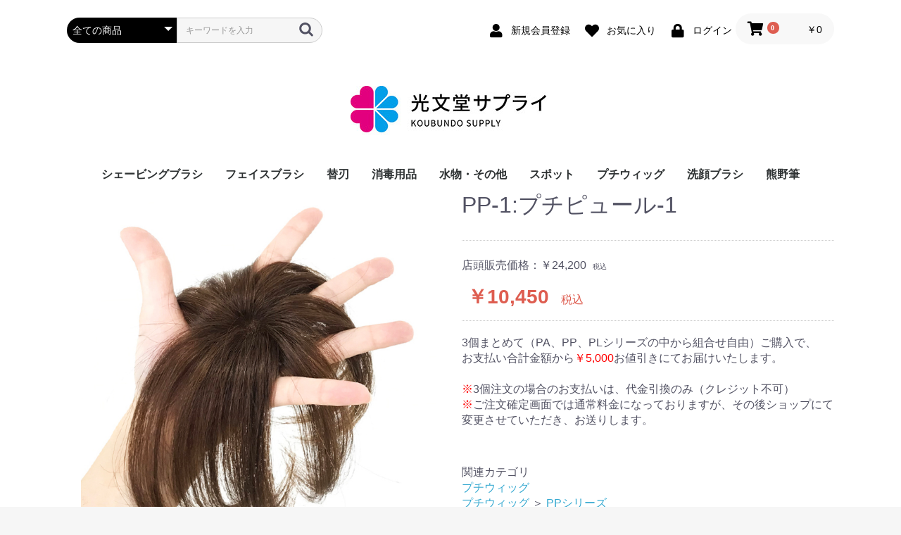

--- FILE ---
content_type: text/html; charset=UTF-8
request_url: https://supportshop.koubundo.info/index.php/products/detail/48
body_size: 7522
content:
<!doctype html>
<html lang="ja">
<head prefix="og: http://ogp.me/ns# fb: http://ogp.me/ns/fb# product: http://ogp.me/ns/product#">
    <meta charset="utf-8">
    <meta name="viewport" content="width=device-width, initial-scale=1, shrink-to-fit=no">
    <meta name="eccube-csrf-token" content="I0mhDBAvcO3jZgDOn2oTR9xvl1mhZNYjSVqZUOAZdYE">
    <title>光文堂サプライ / PP-1:プチピュール-1</title>
                            <meta property="og:type" content="og:product" /><meta property="og:title" content="PP-1:プチピュール-1" />
<meta property="og:image" content="https://supportshop.koubundo.info/index.php//html/upload/save_image/0215114055_6029df3708932.jpg" />
<meta property="og:description" content="" />
<meta property="og:url" content="https://supportshop.koubundo.info/index.php/products/detail/48" />
<meta property="product:price:amount" content="10450"/>
<meta property="product:price:currency" content="JPY"/>
<meta property="product:product_link" content="https://supportshop.koubundo.info/index.php/products/detail/48"/>
<meta property="product:retailer_title" content="光文堂サプライ"/>
        <link rel="icon" href="/html/user_data/assets/img/common/favicon.ico">
    <link rel="stylesheet" href="https://stackpath.bootstrapcdn.com/bootstrap/3.4.1/css/bootstrap.min.css" integrity="sha384-HSMxcRTRxnN+Bdg0JdbxYKrThecOKuH5zCYotlSAcp1+c8xmyTe9GYg1l9a69psu" crossorigin="anonymous">
    <link rel="stylesheet" href="https://use.fontawesome.com/releases/v5.3.1/css/all.css" integrity="sha384-mzrmE5qonljUremFsqc01SB46JvROS7bZs3IO2EmfFsd15uHvIt+Y8vEf7N7fWAU" crossorigin="anonymous">
    <link rel="stylesheet" href="//cdn.jsdelivr.net/jquery.slick/1.6.0/slick.css">
    <link rel="stylesheet" href="/html/template/default/assets/css/style.css">
        <style>

        .slick-slider {
            margin-bottom: 30px;
        }

        .slick-dots {
            position: absolute;
            bottom: -45px;
            display: block;
            width: 100%;
            padding: 0;
            list-style: none;
            text-align: center;
        }

        .slick-dots li {
            position: relative;
            display: inline-block;
            width: 20px;
            height: 20px;
            margin: 0 5px;
            padding: 0;

            cursor: pointer;
        }

        .slick-dots li button {
            font-size: 0;
            line-height: 0;
            display: block;
            width: 20px;
            height: 20px;
            padding: 5px;
            cursor: pointer;
            color: transparent;
            border: 0;
            outline: none;
            background: transparent;
        }

        .slick-dots li button:hover,
        .slick-dots li button:focus {
            outline: none;
        }

        .slick-dots li button:hover:before,
        .slick-dots li button:focus:before {
            opacity: 1;
        }

        .slick-dots li button:before {
            content: " ";
            line-height: 20px;
            position: absolute;
            top: 0;
            left: 0;
            width: 12px;
            height: 12px;
            text-align: center;
            opacity: .25;
            background-color: black;
            border-radius: 50%;

        }

        .slick-dots li.slick-active button:before {
            opacity: .75;
            background-color: black;
        }

        .slick-dots li button.thumbnail img {
            width: 0;
            height: 0;
        }

    </style>
    <script src="https://code.jquery.com/jquery-3.3.1.min.js" integrity="sha256-FgpCb/KJQlLNfOu91ta32o/NMZxltwRo8QtmkMRdAu8=" crossorigin="anonymous"></script>
    <script>
        $0024(function() {
            $0024.ajaxSetup({
                'headers': {
                    'ECCUBE-CSRF-TOKEN': $0024('meta[name="eccube-csrf-token"]').attr('content')
                }
            });
        });
    </script>
                    <!-- ▼GOOGLEアナリティクス -->
            <!-- Global site tag (gtag.js) - Google Analytics -->
<script async src="https://www.googletagmanager.com/gtag/js?id=G-N7V920SS6W"></script>
<script>
  window.dataLayer = window.dataLayer || [];
  function gtag(){dataLayer.push(arguments);}
  gtag('js', new Date());

  gtag('config', 'G-N7V920SS6W');
</script>
        <!-- ▲GOOGLEアナリティクス -->
    <!-- ▼norobot -->
            <meta name="google-site-verification" content="ruy5tqtgR6Eni8rYg4kbkiSDV_SkMzChCVFtlpwLAYY" />
<meta name="robots" content="noindex" />
        <!-- ▲norobot -->

                <link rel="stylesheet" href="/html/user_data/assets/css/customize.css">
</head>
<body id="page_product_detail" class="product_page">

<div class="ec-layoutRole">
                <div class="ec-layoutRole__header">
                <!-- ▼ヘッダー(商品検索・ログインナビ・カート) -->
            <div class="ec-headerNaviRole">
    <div class="ec-headerNaviRole__left">
        <div class="ec-headerNaviRole__search">
            
<div class="ec-headerSearch">
    <form method="get" class="searchform" action="/index.php/products/list">
        <div class="ec-headerSearch__category">
            <div class="ec-select ec-select_search">
                            <select name="category_id" class="category_id"><option value="">全ての商品</option><option value="7">シェービングブラシ</option><option value="16">フェイスブラシ</option><option value="8">替刃</option><option value="11">消毒用品</option><option value="12">水物・その他</option><option value="13">スポット</option><option value="9">プチウィッグ</option><option value="15">　PAシリーズ</option><option value="14">　PPシリーズ</option><option value="10">　PLシリーズ</option><option value="19">　ウィッグケア用品等</option><option value="20">洗顔ブラシ</option><option value="17">熊野筆</option></select>
    
            </div>
        </div>
        <div class="ec-headerSearch__keyword">
            <div class="ec-input">
                <input type="search" name="name" maxlength="50" class="search-name" placeholder="キーワードを入力" />
                <button class="ec-headerSearch__keywordBtn" type="submit">
                    <div class="ec-icon">
                        <img src="/html/template/default/assets/icon/search-dark.svg" alt="">
                    </div>
                </button>
            </div>
        </div>
    </form>
</div>

        </div>
        <div class="ec-headerRole__navSP">
            
<div class="ec-headerNavSP">
    <i class="fas fa-bars"></i>
</div>
        </div>
    </div>
    <div class="ec-headerNaviRole__right">
        <div class="ec-headerNaviRole__nav">
            
<div class="ec-headerNav">
            <div class="ec-headerNav__item">
            <a href="https://supportshop.koubundo.info/index.php/entry">
                <i class="ec-headerNav__itemIcon fas fa-user fa-fw"></i>
                <span class="ec-headerNav__itemLink">新規会員登録</span>
            </a>
        </div>
                    <div class="ec-headerNav__item">
                <a href="https://supportshop.koubundo.info/index.php/mypage/favorite">
                    <i class="ec-headerNav__itemIcon fas fa-heart fa-fw"></i>
                    <span class="ec-headerNav__itemLink">お気に入り</span>
                </a>
            </div>
                <div class="ec-headerNav__item">
            <a href="https://supportshop.koubundo.info/index.php/mypage/login">
                <i class="ec-headerNav__itemIcon fas fa-lock fa-fw"></i>
                <span class="ec-headerNav__itemLink">ログイン</span>
            </a>
        </div>
    </div>

        </div>
        <div class="ec-headerRole__cart">
            <div class="ec-cartNaviWrap">
    <div class="ec-cartNavi">
        <i class="ec-cartNavi__icon fas fa-shopping-cart">
            <span class="ec-cartNavi__badge">0</span>
        </i>
        <div class="ec-cartNavi__label">
            <div class="ec-cartNavi__price">￥0</div>
        </div>
    </div>
            <div class="ec-cartNaviNull">
            <div class="ec-cartNaviNull__message">
                <p>現在カート内に商品はございません。</p>
            </div>
        </div>
    </div>

        </div>
    </div>
</div>

        <!-- ▲ヘッダー(商品検索・ログインナビ・カート) -->
    <!-- ▼ロゴ -->
            <div class="ec-headerRole">
    <div class="ec-headerRole__title">
        <div class="ec-headerTitle">
            <div class="ec-headerTitle__title">
                <h1>
                    <a href="https://supportshop.koubundo.info/index.php/">
                      <img src="/html/user_data/logo.jpg" alt="EC-CUBE SHOP demo">
                    </a>
                </h1>
            </div>
        </div>
    </div>
</div>
        <!-- ▲ロゴ -->
    <!-- ▼カテゴリナビ(PC) -->
            


<div class="ec-categoryNaviRole">
    <div class="ec-itemNav">
        <ul class="ec-itemNav__nav">
                            <li>
                            <a href="https://supportshop.koubundo.info/index.php/products/list?category_id=7">
        シェービングブラシ
    </a>
    
                </li>
                            <li>
                            <a href="https://supportshop.koubundo.info/index.php/products/list?category_id=16">
        フェイスブラシ
    </a>
    
                </li>
                            <li>
                            <a href="https://supportshop.koubundo.info/index.php/products/list?category_id=8">
        替刃
    </a>
    
                </li>
                            <li>
                            <a href="https://supportshop.koubundo.info/index.php/products/list?category_id=11">
        消毒用品
    </a>
    
                </li>
                            <li>
                            <a href="https://supportshop.koubundo.info/index.php/products/list?category_id=12">
        水物・その他
    </a>
    
                </li>
                            <li>
                            <a href="https://supportshop.koubundo.info/index.php/products/list?category_id=13">
        スポット
    </a>
    
                </li>
                            <li>
                            <a href="https://supportshop.koubundo.info/index.php/products/list?category_id=9">
        プチウィッグ
    </a>
            <ul>
                            <li>
                            <a href="https://supportshop.koubundo.info/index.php/products/list?category_id=15">
        PAシリーズ
    </a>
    
                </li>
                            <li>
                            <a href="https://supportshop.koubundo.info/index.php/products/list?category_id=14">
        PPシリーズ
    </a>
    
                </li>
                            <li>
                            <a href="https://supportshop.koubundo.info/index.php/products/list?category_id=10">
        PLシリーズ
    </a>
    
                </li>
                            <li>
                            <a href="https://supportshop.koubundo.info/index.php/products/list?category_id=19">
        ウィッグケア用品等
    </a>
    
                </li>
                    </ul>
    
                </li>
                            <li>
                            <a href="https://supportshop.koubundo.info/index.php/products/list?category_id=20">
        洗顔ブラシ
    </a>
    
                </li>
                            <li>
                            <a href="https://supportshop.koubundo.info/index.php/products/list?category_id=17">
        熊野筆
    </a>
    
                </li>
                    </ul>
    </div>
</div>

        <!-- ▲カテゴリナビ(PC) -->

        </div>
    
        
    <div class="ec-layoutRole__contents">
                
                
        <div class="ec-layoutRole__main">
                        
                            <div class="ec-productRole">
        <div class="ec-grid2">
            <div class="ec-grid2__cell">
                <div class="ec-sliderItemRole">

                    <div class="item_visual">
                                                    <div class="slide-item"><img src="/html/upload/save_image/0215114055_6029df3708932.jpg"></div>
                                                    <div class="slide-item"><img src="/html/upload/save_image/0215114110_6029df46be448.jpg"></div>
                                            </div>
                    <div class="item_nav">
                                                    <div class="slideThumb" data-index="0"><img src="/html/upload/save_image/0215114055_6029df3708932.jpg"></div>
                                                    <div class="slideThumb" data-index="1"><img src="/html/upload/save_image/0215114110_6029df46be448.jpg"></div>
                                            </div>
                </div>
            </div>
            <div class="ec-grid2__cell">
                <div class="ec-productRole__profile">
                                        <div class="ec-productRole__title">
                        <h2 class="ec-headingTitle">PP-1:プチピュール-1</h2>
                    </div>
                                        <ul class="ec-productRole__tags">
                                            </ul>
                                        <div class="ec-productRole__priceRegular">
                                                            <span class="ec-productRole__priceRegularPrice">店頭販売価格：<span class="price01-default">￥24,200</span></span>
                                <span class="ec-productRole__priceRegularTax">税込</span>
                                                    </div>
                                                            <div class="ec-productRole__price">
                                                        <div class="ec-price">
                                    <span class="ec-price__price price02-default">￥10,450</span>
                                    <span class="ec-price__tax">税込</span>
                                </div>
                                                                        </div>
                                                            
                  <div class="ec-productRole__description" style="padding-top:20px;">3個まとめて（PA、PP、PLシリーズの中から組合せ自由）ご購入で、<br>お支払い合計金額から<font color="red">￥5,000</font>お値引きにてお届けいたします。<font color="red"><br><br>※</font>3個注文の場合のお支払いは、代金引換のみ（クレジット不可）<br />
<font color="red">※</font>ご注文確定画面では通常料金になっておりますが、その後ショップにて変更させていただき、お送りします。<br><br>
                    </div>
        
                                                                <div class="ec-productRole__category">
                            <div>関連カテゴリ</div>
                                                            <ul>
                                    <li>
                                                                                    <a href="https://supportshop.koubundo.info/index.php/products/list?category_id=9">プチウィッグ</a>                                    </li>
                                </ul>
                                                            <ul>
                                    <li>
                                                                                    <a href="https://supportshop.koubundo.info/index.php/products/list?category_id=9">プチウィッグ</a>                                            <span>＞</span>                                            <a href="https://supportshop.koubundo.info/index.php/products/list?category_id=14">PPシリーズ</a>                                    </li>
                                </ul>
                                                    </div>
                                        <form action="https://supportshop.koubundo.info/index.php/products/add_cart/48" method="post" id="form1" name="form1">
                                                    <div class="ec-productRole__actions">
                                                                    <div class="ec-select">
                                        <!-- ↓を追加 -->
        <p><label class="required" for="classcategory_id1">カラー</label></p>
<!-- ↑を追加 -->
                                        <select id="classcategory_id1" name="classcategory_id1" class="form-control"><option value="__unselected">選択してください</option><option value="8">ブラウン</option><option value="7">ナチュラルブラック</option></select>
                                        
                                    </div>
                                                                                                    <div class="ec-numberInput"><span>数量</span>
                                    <input type="number" id="quantity" name="quantity" required="required" min="1" maxlength="9" class="form-control" value="1" />
                                    
                                </div>
                            </div>
                            <div class="ec-productRole__btn">
                                <button type="submit" class="ec-blockBtn--action add-cart">
                                    カートに入れる
                                </button>
                            </div>
                        
                        <input type="hidden" id="product_id" name="product_id" value="48" /><input type="hidden" id="ProductClass" name="ProductClass" /><input type="hidden" id="_token" name="_token" value="xReG6tWL9t3cMg25T-X-fbY3FjaWgvBazLP7jzLT-Uk" />
                    </form>
                    <div class="ec-modal">
                        <div class="ec-modal-overlay">
                            <div class="ec-modal-wrap">
                                <span class="ec-modal-close"><span class="ec-icon"><img src="/html/template/default/assets/icon/cross-dark.svg" alt=""/></span></span>
                                <div id="ec-modal-header" class="text-center">カートに追加しました。</div>
                                <div class="ec-modal-box">
                                    <div class="ec-role">
                                        <span class="ec-inlineBtn--cancel">お買い物を続ける</span>
                                        <a href="https://supportshop.koubundo.info/index.php/cart" class="ec-inlineBtn--action">カートへ進む</a>
                                    </div>
                                </div>
                            </div>
                        </div>
                    </div>
                                            <form action="https://supportshop.koubundo.info/index.php/products/add_favorite/48" method="post">
                            <div class="ec-productRole__btn">
                                                                    <button type="submit" id="favorite" class="ec-blockBtn--cancel">
                                        お気に入りに追加
                                    </button>
                                                            </div>
                        </form>
                                       <!-- <div class="ec-productRole__description">3個まとめて（PA、PP、PLシリーズの中から組合せ自由）ご購入で、<br>お支払い合計金額から<font color="red">￥5,000</font>お値引きにてお届けいたします。<font color="red"><br><br>※</font>3個注文の場合のお支払いは、代金引換のみ（クレジット不可）<br />
<font color="red">※</font>ご注文確定画面では通常料金になっておりますが、その後ショップにて変更させていただき、お送りします。<br><br>
                    </div> -->
                </div>
            </div>
        </div>
                     <div class="ec-productRole__description">
                 <br><br>
<h2 class="head_test">
    ​自然な立ち上がりと地肌そっくりのベースで<br>
    気になるつむじを自然に見せることができます。</h2>

<h4>お客様にあわせて、カラー・パーマも思いのまま</h4>

<br>
<br>


<table class="table04">
  <tr>
    <th>ベースサイズ</th>
    <td>約 縦5.5㎝×横5.5㎝</td>
  </tr>
  <tr>
    <th>人毛</th>
    <td>100%</td>
  </tr>
  <tr>
    <th>カラー</th>
    <td>ブラウン・ナチュラルブラック</td>
  </tr>
  <tr>
    <th>毛の長さ</th>
    <td>約15㎝</td>
  </tr>
</table>
            </div>
            </div>

                                        <div class="ec-layoutRole__mainBottom">
                        <!-- ▼カテゴリナビ(SP) -->
            


<div class="ec-headerCategoryArea">
    <div class="ec-headerCategoryArea__heading">
        
    </div>
    <div class="ec-itemNav">
        <ul class="ec-itemNav__nav">
                            <li>
                            <a href="https://supportshop.koubundo.info/index.php/products/list?category_id=7">
        シェービングブラシ
    </a>
    
                </li>
                            <li>
                            <a href="https://supportshop.koubundo.info/index.php/products/list?category_id=16">
        フェイスブラシ
    </a>
    
                </li>
                            <li>
                            <a href="https://supportshop.koubundo.info/index.php/products/list?category_id=8">
        替刃
    </a>
    
                </li>
                            <li>
                            <a href="https://supportshop.koubundo.info/index.php/products/list?category_id=11">
        消毒用品
    </a>
    
                </li>
                            <li>
                            <a href="https://supportshop.koubundo.info/index.php/products/list?category_id=12">
        水物・その他
    </a>
    
                </li>
                            <li>
                            <a href="https://supportshop.koubundo.info/index.php/products/list?category_id=13">
        スポット
    </a>
    
                </li>
                            <li>
                            <a href="https://supportshop.koubundo.info/index.php/products/list?category_id=9">
        プチウィッグ
    </a>
            <ul>
                            <li>
                            <a href="https://supportshop.koubundo.info/index.php/products/list?category_id=15">
        PAシリーズ
    </a>
    
                </li>
                            <li>
                            <a href="https://supportshop.koubundo.info/index.php/products/list?category_id=14">
        PPシリーズ
    </a>
    
                </li>
                            <li>
                            <a href="https://supportshop.koubundo.info/index.php/products/list?category_id=10">
        PLシリーズ
    </a>
    
                </li>
                            <li>
                            <a href="https://supportshop.koubundo.info/index.php/products/list?category_id=19">
        ウィッグケア用品等
    </a>
    
                </li>
                    </ul>
    
                </li>
                            <li>
                            <a href="https://supportshop.koubundo.info/index.php/products/list?category_id=20">
        洗顔ブラシ
    </a>
    
                </li>
                            <li>
                            <a href="https://supportshop.koubundo.info/index.php/products/list?category_id=17">
        熊野筆
    </a>
    
                </li>
                    </ul>
    </div>
</div>
        <!-- ▲カテゴリナビ(SP) -->
    <!-- ▼ご利用ガイド -->
            
<div class="ec-categoryRole">
    
  
    <div class="ec-role">
        <div class="ec-secHeading">
            <span class="ec-secHeading__en">User Guide</span>
            <span class="ec-secHeading__line"></span>
            <span class="ec-secHeading__ja">ご利用ガイド</span>
            
        </div>
        <div class="ec-categoryRole__list">
            <div class="ec-categoryRole__listItem"> <img src="/html/user_data/soryo.jpg">
            </div>
            <div class="ec-categoryRole__listItem"> <img src="/html/user_data/g2.jpg">
            </div>
            <div class="ec-categoryRole__listItem">
                <a href="https://supportshop.koubundo.info/index.php/contact">
                    <img src="/html/user_data/g3.jpg">
                </a>
            </div>
        </div>
    </div>
</div>
<div style="margin:auto;text-align:center;margin-top:30px;">
  <a href=https://lin.ee/GcfPp3Z><img src=https://scdn.line-apps.com/n/line_add_friends/btn/ja.png alt="友だち追加" width="121" height="36" border="0"></a>
  </div>
        <!-- ▲ご利用ガイド -->

                </div>
                    </div>

                    </div>

        
                <div class="ec-layoutRole__footer">
                <!-- ▼フッター -->
                  
<div class="ec-footerRole">
    <div class="ec-footerRole__inner">
        <ul class="ec-footerNavi">
            <li class="ec-footerNavi__link">
                <a href="https://supportshop.koubundo.info/index.php/help/about">当サイトについて</a>
            </li>
            <li class="ec-footerNavi__link">
                <a href="https://supportshop.koubundo.info/index.php/help/privacy">プライバシーポリシー</a>
            </li>
            <li class="ec-footerNavi__link">
                <a href="https://supportshop.koubundo.info/index.php/help/tradelaw">特定商取引法に基づく表記</a>
            </li>
            <li class="ec-footerNavi__link">
                <a href="https://supportshop.koubundo.info/index.php/contact">お問い合わせ</a>
            </li>
        </ul>
        <div class="ec-footerTitle">
            <div class="ec-footerTitle__logo">
                <a href="https://supportshop.koubundo.info/index.php/">光文堂サプライ</a>
                
            </div>
           
            <div class="ec-footerTitle__copyright">copyright (c) 光文堂サプライ all rights reserved.</div>
            </div>
    </div>
</div>
        <!-- ▲フッター -->

        </div>
    </div><!-- ec-layoutRole -->

<div class="ec-overlayRole"></div>
<div class="ec-drawerRoleClose"><i class="fas fa-times"></i></div>
<div class="ec-drawerRole">
                    <!-- ▼商品検索 -->
            
<div class="ec-headerSearch">
    <form method="get" class="searchform" action="/index.php/products/list">
        <div class="ec-headerSearch__category">
            <div class="ec-select ec-select_search">
                            <select name="category_id" class="category_id"><option value="">全ての商品</option><option value="7">シェービングブラシ</option><option value="16">フェイスブラシ</option><option value="8">替刃</option><option value="11">消毒用品</option><option value="12">水物・その他</option><option value="13">スポット</option><option value="9">プチウィッグ</option><option value="15">　PAシリーズ</option><option value="14">　PPシリーズ</option><option value="10">　PLシリーズ</option><option value="19">　ウィッグケア用品等</option><option value="20">洗顔ブラシ</option><option value="17">熊野筆</option></select>
    
            </div>
        </div>
        <div class="ec-headerSearch__keyword">
            <div class="ec-input">
                <input type="search" name="name" maxlength="50" class="search-name" placeholder="キーワードを入力" />
                <button class="ec-headerSearch__keywordBtn" type="submit">
                    <div class="ec-icon">
                        <img src="/html/template/default/assets/icon/search-dark.svg" alt="">
                    </div>
                </button>
            </div>
        </div>
    </form>
</div>

        <!-- ▲商品検索 -->
    <!-- ▼ログインナビ(SP) -->
            
<div class="ec-headerLinkArea">
    <div class="ec-headerLink__list">
        <a class="ec-headerLink__item" href="https://supportshop.koubundo.info/index.php/cart">
            <div class="ec-headerLink__icon">
                <i class="fas fa-shopping-cart fa-fw"></i>
            </div>
            <span>カートを見る</span>
        </a>
                    <a class="ec-headerLink__item" href="https://supportshop.koubundo.info/index.php/entry">
                <div class="ec-headerLink__icon">
                    <i class="fas fa-user fa-fw"></i>
                </div>
                <span>新規会員登録</span>
            </a>
                            <a class="ec-headerLink__item" href="https://supportshop.koubundo.info/index.php/mypage/favorite">
                    <div class="ec-headerLink__icon">
                        <i class="fas fa-heart fa-fw"></i>
                    </div>
                    <span>お気に入り</span>
                </a>
                        <a class="ec-headerLink__item" href="https://supportshop.koubundo.info/index.php/mypage/login">
                <div class="ec-headerLink__icon">
                    <i class="fas fa-lock fa-fw"></i>
                </div>
                <span>ログイン</span>
            </a>
                <a class="ec-headerLink__item" href="https://supportshop.koubundo.info/index.php/">
            <div class="ec-headerLink__icon">
                <i class="fas fa-home fa-fw"></i>
            </div>
            <span>ホームに戻る</span>
        </a>
    </div>
</div>

        <!-- ▲ログインナビ(SP) -->

    </div>
<div class="ec-blockTopBtn pagetop">ページトップへ</div>
<script src="https://stackpath.bootstrapcdn.com/bootstrap/3.4.1/js/bootstrap.min.js" integrity="sha384-aJ21OjlMXNL5UyIl/XNwTMqvzeRMZH2w8c5cRVpzpU8Y5bApTppSuUkhZXN0VxHd" crossorigin="anonymous"></script>
<script src="https://cdn.jsdelivr.net/jquery.slick/1.6.0/slick.min.js"></script>
<script>
var eccube_lang = {
    "common.delete_confirm":"削除してもよろしいですか?"
}
</script><script src="/html/template/default/assets/js/function.js"></script>
<script src="/html/template/default/assets/js/eccube.js"></script>
    <script>
        eccube.classCategories = {"__unselected":{"__unselected":{"name":"\u9078\u629e\u3057\u3066\u304f\u3060\u3055\u3044","product_class_id":""}},"8":{"#":{"classcategory_id2":"","name":"","stock_find":true,"price01":"24,200","price02":"10,450","price01_inc_tax":"24,200","price02_inc_tax":"10,450","product_class_id":"79","product_code":"","sale_type":"3"}},"7":{"#":{"classcategory_id2":"","name":"","stock_find":true,"price01":"24,200","price02":"10,450","price01_inc_tax":"24,200","price02_inc_tax":"10,450","product_class_id":"80","product_code":"","sale_type":"3"}}};

        // 規格2に選択肢を割り当てる。
        function fnSetClassCategories(form, classcat_id2_selected) {
            var $form = $(form);
            var product_id = $form.find('input[name=product_id]').val();
            var $sele1 = $form.find('select[name=classcategory_id1]');
            var $sele2 = $form.find('select[name=classcategory_id2]');
            eccube.setClassCategories($form, product_id, $sele1, $sele2, classcat_id2_selected);
        }

                eccube.checkStock($('#form1'), 48, "", null);
            </script>
    <script>
        $(function() {
            // bfcache無効化
            $(window).bind('pageshow', function(event) {
                if (event.originalEvent.persisted) {
                    location.reload(true);
                }
            });

            $('.item_visual').slick({
                dots: false,
                arrows: false,
                responsive: [{
                    breakpoint: 768,
                    settings: {
                        dots: true
                    }
                }]
            });

            $('.slideThumb').on('click', function() {
                var index = $(this).attr('data-index');
                $('.item_visual').slick('slickGoTo', index, false);
            })
        });
    </script>
    <script>
        $(function() {
            $('.add-cart').on('click', function(event) {
                                // 規格1フォームの必須チェック
                if ($('#classcategory_id1').val() == '__unselected' || $('#classcategory_id1').val() == '') {
                    $('#classcategory_id1')[0].setCustomValidity('項目が選択されていません');
                    return true;
                } else {
                    $('#classcategory_id1')[0].setCustomValidity('');
                }
                
                
                // 個数フォームのチェック
                if ($('#quantity').val() < 1) {
                    $('#quantity')[0].setCustomValidity('1以上で入力してください。');
                    return true;
                } else {
                    $('#quantity')[0].setCustomValidity('');
                }

                event.preventDefault();
                $form = $('#form1');
                $.ajax({
                    url: $form.attr('action'),
                    type: $form.attr('method'),
                    data: $form.serialize(),
                    dataType: 'json',
                    beforeSend: function(xhr, settings) {
                        // Buttonを無効にする
                        $('.add-cart').prop('disabled', true);
                    }
                }).done(function(data) {
                    // レスポンス内のメッセージをalertで表示
                    $.each(data.messages, function() {
                        $('#ec-modal-header').html(this);
                    });

                    $('.ec-modal').show()

                    // カートブロックを更新する
                    $.ajax({
                        url: "https://supportshop.koubundo.info/index.php/block/cart",
                        type: 'GET',
                        dataType: 'html'
                    }).done(function(html) {
                        $('.ec-headerRole__cart').html(html);
                    });
                }).fail(function(data) {
                    alert('カートへの追加に失敗しました。');
                }).always(function(data) {
                    // Buttonを有効にする
                    $('.add-cart').prop('disabled', false);
                });
            });
        });

        $('.ec-modal-overlay, .ec-modal .ec-inlineBtn--cancel').on('click', function() {
            $('.ec-modal').hide()
        });
    </script>
                <style type="text/css">
    #stock_show_area{
        padding: 0 0 14px 0;
        border-bottom: 1px dotted #ccc;
    }

    #stock_show_area p{
        font-size: 18px;
    }

    #stock_show_area strong{
        font-size: 35px;
    }

    #stock_show_area .order_soon{
        font-size: 20px;
    }
</style>

<script>
        $(function () {
        $('#stock_show_area').insertAfter($('.ec-productRole__tags'));
    });
</script>

    

    
    <script src="/html/user_data/assets/js/customize.js"></script>
</body>
</html>


--- FILE ---
content_type: text/css
request_url: https://supportshop.koubundo.info/html/user_data/assets/css/customize.css
body_size: 1081
content:
.head_test {
    margin:  0;             /* デフォルトCSS打ち消し */
    font-size:  24px;       /* 文字サイズ指定 */
    border-bottom:  2px  solid;  /* 線指定 */
    padding-bottom:  5px;   /* 余白指定 */
    margin-bottom: 15px;    /* 周りの余白指定 */
}
p {
    margin:  0;             /* デフォルトCSS打ち消し */
    line-height: 2;         /* 行間調整 */
}

h4 {
  padding: 1rem 2rem;
  background: #f4f4f4;
}

.table04 {
  border-top: 1px solid #ccc;
  width: 100%;
  border-collapse: collapse;
  font-size:14px;
}

.table04 tr {
  border-bottom: 1px solid #ccc;
}

.table04 td {
  border: none;
  text-align: left;
  vertical-align: middle;
  padding: 16px 6%;
}

.table04 th {
  text-align: center;
  padding: 16px;
  width: 22%;
  font-weight: normal;
  background-color:#e9e9e9;
}

.ec-layoutRole__footer,.ec-footerRole{
    background-color: #005bac;
}
.ec-layoutRole__header {

}


/*スマホ*/
@media screen and (max-width: 767px) {
  .table04 th {
    padding: 10px 20px;
	display:block;
	width:100%;
	box-sizing:border-box;
	text-align:left;
  }
  .table04 td {
    padding: 10px 20px;
	display:block
  }
}

.table-type2 {
  width: 100%;
  border-top: 1px solid #cccccc;
  border-left: 1px solid #cccccc;
}

.table-type2 .thead .tr {
  display: table;
  width: 100%;
}

.table-type2 .thead .tr .th {
  display: table-cell;
  background: #f5f5f5;
  font-size: 14px;
  width: 25%;
  padding: 10px 15px;
  border-right: 1px solid #cccccc;
  border-bottom: 1px solid #cccccc;
}

.table-type2 .tbody .tr {
  display: table;
  width: 100%;
}

.table-type2 .tbody .tr .th,
.table-type2 .tbody .tr .td {
  display: table-cell;
  font-size: 14px;
  width: 25%;
  padding: 10px 15px;
  border-right: 1px solid #cccccc;
  border-bottom: 1px solid #cccccc;
}

.table-type2 .tbody .tr .th {
  background: #f5f5f5;
}

@media screen and (max-width: 767px) {
  .table-type2 .thead {
    display: none;
  }
  .table-type2 .tbody .tr {
    display: block;
  }
  .table-type2 .tbody .tr .th,
  .table-type2 .tbody .tr .td {
    display: block;
    width: 100%;
  }
  .table-type2 .tbody .tr .td {
    display: flex;
  }
  .table-type2 .tbody .tr .td::before {
    content: attr(label);
    width: 100px;
    min-width: 100px;
    margin-right: 10px;
  }
}


/*熊野筆*/
body {
  font-family: "Open Sans", sans-serif;
  line-height: 1.25;
}

table {
  border-collapse: collapse;
  margin: 0 auto;
  padding: 0;
  width: 100%;
  table-layout: fixed;
}

table tr {
  background-color: #fff;
  border: 1px solid #bbb;
  padding: .35em;
}
table th,
table td {
  padding: 1em 10px 1em 1em;
  border-right: 1px solid #bbb;
}
table th {
  font-size: .85em;
}
table thead tr{
  background-color: #eee;
}
.txt{
   text-align: left;
   font-size: .85em;
}
.price{
   text-align: right;
}
@media screen and (max-width: 600px) {
  table {
    border: 0;
    width:100%
  }
  table th{
    background-color: #eee;
    display: block;
    border-right: none;
  }
  table thead {
    border: none;
    clip: rect(0 0 0 0);
    height: 1px;
    margin: -1px;
    overflow: hidden;
    padding: 0;
    position: absolute;
    width: 1px;
  }
  
  table tr {
    display: block;
    margin-bottom: .625em;
  }
  
  table td {
    border-bottom: 1px solid #bbb;
    display: block;
    font-size: .8em;
    text-align: right;
    position: relative;
    padding: .625em .625em .625em 4em;
    border-right: none;
  }
  
  table td::before {
    content: attr(data-label);
    font-weight: bold;
    position: absolute;
    left: 10px;
  }
  
  table td:last-child {
    border-bottom: 0;
  }
}